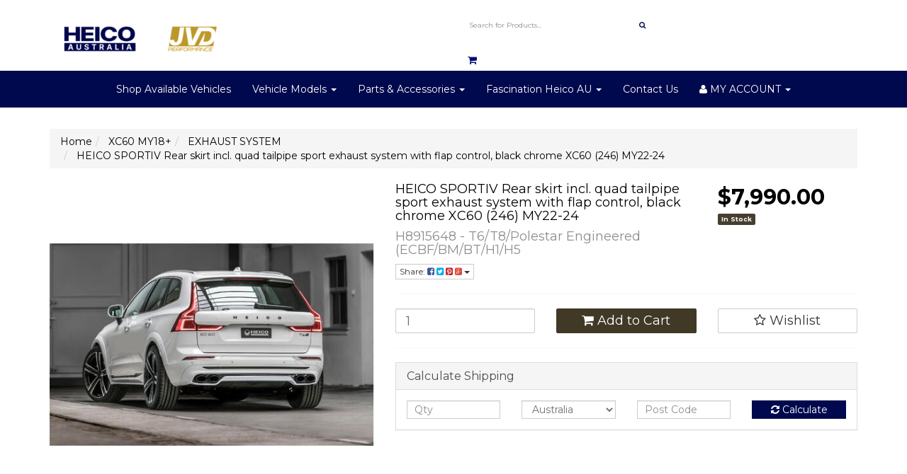

--- FILE ---
content_type: text/html; charset=utf-8
request_url: https://www.heicosportiv.com.au/heico-sportiv-rear-skirt-incl.-quad-tailpipe-sport
body_size: 40701
content:
<!DOCTYPE html>
<html lang="en">
<head>
<meta http-equiv="Content-Type" content="text/html; charset=utf-8" />
<meta http-equiv="cache-control" content="no-cache">
<meta name="keywords" content="HEICO SPORTIV Rear skirt incl. quad tailpipe sport exhaust system with flap control, XC60 MY22-24" />
<meta name="description" content="HEICO SPORTIV Rear skirt incl. quad tailpipe sport exhaust system with flap control, XC60 MY22-24" />
<meta name="viewport" content="width=device-width, initial-scale=1.0, user-scalable=0" />
<meta property="og:image" content="https://www.heicosportiv.com.au/assets/full/H8915648.jpg?20240320105002"/>
<meta property="og:title" content="HEICO SPORTIV Rear skirt incl. quad tailpipe sport exhaust system with flap control, XC60 MY22-24" />
<meta property="og:site_name" content="Heico Australia JVD GLOBAL PERFORMANCE"/>
<meta property="og:type" content="website"/>
<meta property="og:url" content="https://www.heicosportiv.com.au/heico-sportiv-rear-skirt-incl.-quad-tailpipe-sport"/>
<meta property="og:description" content="HEICO SPORTIV Rear skirt incl. quad tailpipe sport exhaust system with flap control, XC60 MY22-24"/>

<title>HEICO SPORTIV Rear skirt incl. quad tailpipe sport exhaust system with flap control, XC60 MY22-24</title>
<link rel="canonical" href="https://www.heicosportiv.com.au/heico-sportiv-rear-skirt-incl.-quad-tailpipe-sport" />
<link rel="shortcut icon" href="/assets/favicon_logo.png?1758244383" />
<link class="theme-selector" rel="stylesheet" type="text/css" href="/assets/themes/storefront/css/app.css?1758244383" media="all" />
<link rel="stylesheet" type="text/css" href="/assets/themes/storefront/css/style.css?1758244383" media="all" />
<link rel="stylesheet" type="text/css" href="https://maxcdn.bootstrapcdn.com/font-awesome/4.4.0/css/font-awesome.min.css" media="all"/> 
<link rel="stylesheet" type="text/css" href="https://cdn.neto.com.au/assets/neto-cdn/jquery_ui/1.11.1/css/custom-theme/jquery-ui-1.8.18.custom.css" media="all"/> 
<link rel="stylesheet" type="text/css" href="https://cdn.neto.com.au/assets/neto-cdn/fancybox/2.1.5/jquery.fancybox.css" media="all"/>
<style>
/* Default header height */
.wrapper-header {
    height: 100px;
}

/* Responsive header height */
@media screen and (max-width: 768px) {
    .wrapper-header {
        height: auto; /* Set to auto for smaller screens */
    }
}

/* Additional styles for small screens */
@media screen and (max-width: 480px) {
    /* Add any additional styles for smaller screens here */
}
</style>
<!--[if lte IE 8]>
<script type="text/javascript" src="https://cdn.neto.com.au/assets/neto-cdn/html5shiv/3.7.0/html5shiv.js"></script>
<script type="text/javascript" src="https://cdn.neto.com.au/assets/neto-cdn/respond.js/1.3.0/respond.min.js"></script>
<![endif]-->
<!-- Begin: Script 103 -->
<meta name="facebook-domain-verification" content="3pubsiyydmdt30e3dv8hrwrqxxospn" />
<!-- End: Script 103 -->
<!-- Begin: Script 104 -->
<!-- Google tag (gtag.js) -->
<script async src="https://www.googletagmanager.com/gtag/js?id=G-CFKD4WQ8NJ"></script>
<script>
  window.dataLayer = window.dataLayer || [];
  function gtag(){dataLayer.push(arguments);}
  gtag('js', new Date());

  gtag('config', 'G-CFKD4WQ8NJ');
</script>
<!-- End: Script 104 -->
<!-- Begin: Script 105 -->
<!-- Meta Pixel Code -->
<script>
!function(f,b,e,v,n,t,s)
{if(f.fbq)return;n=f.fbq=function(){n.callMethod?
n.callMethod.apply(n,arguments):n.queue.push(arguments)};
if(!f._fbq)f._fbq=n;n.push=n;n.loaded=!0;n.version='2.0';
n.queue=[];t=b.createElement(e);t.async=!0;
t.src=v;s=b.getElementsByTagName(e)[0];
s.parentNode.insertBefore(t,s)}(window, document,'script',
'https://connect.facebook.net/en_US/fbevents.js');
fbq('init', '272311605190013');
fbq('track', 'PageView');
</script>
<noscript><img height="1" width="1" style="display:none"
src="https://www.facebook.com/tr?id=272311605190013&ev=PageView&noscript=1"
/></noscript>
<!-- End Meta Pixel Code -->
<!-- End: Script 105 -->

</head>
<body id="n_product" class="n_storefront">
    <!-- Header Announcement -->
    <div class="container wrapper-header">
        <div class="row row-padded">
            <div class="col-xs-12 col-sm-4 wrapper-logo">
                <a href="https://www.heicosportiv.com.au" title="HEICO AUSTRALIA">
                    <img class="logo" src="/assets/website_logo.png?1758244383" alt="HEICO AUSTRALIA" />
                </a>
            </div>
          
            <div class="col-xs-12 col-sm-4 ">
                 
                            
            </div>
            <div class="col-xs-12 col-sm-4 ">
                <div class="header-search">
                            <form name="productsearch" method="get" action="https://www.heicosportiv.com.au/performance-parts/">
    <input type="hidden" name="rf" value="kw" />
    <div class="input-group input-group-lg">
        <input class="form-control ajax_search" value="" id="name_search" autocomplete="off" name="kw" type="text" placeholder="Search for Products..." />
        <span class="input-group-btn">
            <button type="submit" value="Search" class="btn btn-default"><i class="fa fa-search"></i></button>
        </span>
    </div>
</form>

                  </div>
            <!--del by kwang  <span rel="a2c_sub_total" class="hidden-sm">
                                       
                                    $0.00
                                </span> - <span rel="a2c_item_count">0</span> Items <i class="fa fa-caret-down"></i>
                                    !-->
                  <div class="wrapper-nav-cart hidden-xs">
                            <div id="header-cart" class="btn-group">
                                <a href="https://www.heicosportiv.com.au/_mycart?tkn=cart&ts=1768255760346839" class="btn btn-success dropdown-toggle" data-toggle="dropdown" id="cartcontentsheader">
                                    <i class="fa fa-shopping-cart"></i> 
                                </a>
                                <ul class="dropdown-menu">
                                    <li class="box" id="neto-dropdown">
                                        <div class="body padding" id="cartcontents"></div>
                                        <div class="footer"></div>
                                    </li>
                                </ul>
                                </div>
                    </div>
           
      
            </div>
  <div class="col-xs-12 col-sm-4 ">
                
            </div>
            
                
         </div>

     </div>

    <div class="navbar navbar-default">
        <div class="container-fluid">
            <div class="navbar-header">
                <ul class="navigation-list list-inline visible-xs nMobileNav">
                    <li><a href="#" class="nToggleMenu" data-target=".navbar-responsive-collapse"><span class="icon"><i class="fa fa-bars"></i></span><br>
                Menu</a></li>
                    <li><a href="/products"><span class="icon"><i class="fa fa-car"></i></span><br>
                Models</a></li>
                <li><a href="https://www.justvolvo.com.au/"><span class="icon"><i class="fa fa-car"></i></span><br>
                Available Cars</a></li>
                <!--     <li><a href="https://www.heicosportiv.com.au/_mycart?tkn=cart&ts=1768255760748291"><span class="icon"><i class="fa fa-shopping-cart"></i></span><br>
                Cart (<span rel="a2c_item_count">0</span>)</a></li>
                 !-->
                    <li><a href="https://www.heicosportiv.com.au/form/contact-us/"><span class="icon"><i class="fa fa-user"></i></span><br>
                Contact Us</a></li>
                </ul>
            </div>
            <div class="navbar-collapse collapse navbar-responsive-collapse">
                 <ul class="nav navbar-nav"><li class=""> <a href="https://www.justvolvo.com.au/" >Shop Available Vehicles </a> </li><li class="dropdown dropdown-hover"> <a href="https://www.heicosportiv.com.au/products/" class="dropdown-toggle" >Vehicle Models <span class="caret"></span></a> <ul class="dropdown-menu">
                                    <li class="dropdown dropdown-hover"> <a href="https://www.heicosportiv.com.au/products/" class="nuhover dropdown-toggle">Current Models</a> <ul class="dropdown-menu dropdown-menu-horizontal">
                                    <li class=""> <a href="/polestar/polestar-2/">POLESTAR 2</a> </li><li class=""> <a href="https://www.heicosportiv.com.au/current-models/xc40/">XC40</a> </li><li class=""> <a href="https://www.heicosportiv.com.au/all-new-s60-v60/">S60/V60/V60CC MY 19+</a> </li><li class=""> <a href="/current-models/the-all-new-xc60/"> XC60 MY 18+</a> </li><li class=""> <a href="/xc60-polestar-engineered/">XC60 MY18+ POLESTAR ENGINEERED</a> </li><li class=""> <a href="/current-models/s90-v90-v90cc/">S90/V90/V90CC MY 17+</a> </li><li class=""> <a href="/current-models/xc90/">XC90 MY15 +</a> </li><li class=""> <a href="ex30/~-436">EX30 MY 24+</a> </li><li class=""> <a href="/c40/~-428">C40 MY 22 +</a> </li>
                                </ul>
                                </li><li class="dropdown dropdown-hover"> <a href="https://www.heicosportiv.com.au/products/" class="nuhover dropdown-toggle">Previous Models</a> <ul class="dropdown-menu dropdown-menu-horizontal">
                                    <li class=""> <a href="/s60-s60cc/">S60 MY 11 - 18</a> </li><li class=""> <a href="/current-models/v60-v60cc/">V60/V60CC MY 11 - 18</a> </li><li class=""> <a href="/v40-v40cc/">V40/V40CC MY 13 - 19</a> </li><li class=""> <a href="/current-models/xc60/">XC60 MY 09 - 17</a> </li><li class=""> <a href="/current-models/s60-v60-polestar/">S60/V60 POLESTAR MY 13 - 18</a> </li><li class=""> <a href="/c30/">C30 MY 06 - 13</a> </li><li class=""> <a href="/v50">V50</a> </li>
                                </ul>
                                </li>
                                </ul>
                                </li><li class="dropdown dropdown-hover"> <a href="/products/" class="dropdown-toggle" >Parts & Accessories <span class="caret"></span></a> <ul class="dropdown-menu">
                                    <li class=""> <a href="/products/" class="nuhover dropdown-toggle">Engine Performance</a> </li><li class="dropdown dropdown-hover"> <a href="/products/" class="nuhover dropdown-toggle">Wheels</a> <ul class="dropdown-menu dropdown-menu-horizontal">
                                    <li class=""> <a href="/heico-rims/~-397">Volution Alloys</a> </li><li class=""> <a href="/volvo-rims/">Volvo Alloys</a> </li><li class=""> <a href="/tyres/">Tyres</a> </li>
                                </ul>
                                </li><li class=""> <a href="/products/" class="nuhover dropdown-toggle">Chassis</a> </li><li class=""> <a href="/products/" class="nuhover dropdown-toggle">Exhaust Systems</a> </li><li class=""> <a href="/products/" class="nuhover dropdown-toggle">Interior</a> </li><li class=""> <a href="/products/" class="nuhover dropdown-toggle">Exterior</a> </li><li class=""> <a href="/merchandise/" class="nuhover dropdown-toggle">Merchandise</a> </li>
                                </ul>
                                </li><li class="dropdown dropdown-hover"> <a href="/heico_gallery" class="dropdown-toggle" >Fascination Heico AU <span class="caret"></span></a> <ul class="dropdown-menu">
                                    <li class=""> <a href="/heico_gallery" class="nuhover dropdown-toggle">Media</a> </li><li class=""> <a href="/blog/demos/" class="nuhover dropdown-toggle">Previous Heico Builds</a> </li><li class="dropdown dropdown-hover"> <a href="/company/history" class="nuhover dropdown-toggle">Concept Cars</a> <ul class="dropdown-menu dropdown-menu-horizontal">
                                    <li class=""> <a href="/facsination_heico/concept_cars/heico_v40_hpc">HEICO V40 HPC</a> </li><li class=""> <a href="/facsination_heico/concept_cars/heico_hs8_hpc">HEICO HS8 HPC</a> </li><li class=""> <a href="/facsination_heico/concept_cars/heico_hs3_t5">HEICO HS3 T5</a> </li><li class=""> <a href="/facsination_heico/concept_cars/heico_hs3_thor">HEICO HS3 THOR</a> </li><li class=""> <a href="/facsination_heico/concept_cars/heico_hs4_odin">HEICO HS4 ODIN</a> </li><li class=""> <a href="/facsination_heico/concept_cars/heicos60hpc">HEICO S60 HPC</a> </li>
                                </ul>
                                </li><li class=""> <a href="/company/the-difference" class="nuhover dropdown-toggle">Experience the Difference</a> </li><li class=""> <a href="/" class="nuhover dropdown-toggle">Our History</a> </li><li class=""> <a href="/company/values" class="nuhover dropdown-toggle">Our Values</a> </li><li class=""> <a href="/" class="nuhover dropdown-toggle">News</a> </li><li class="dropdown dropdown-hover"> <a href="https://www.heicosportiv.com.au/product_development/our_know_how" class="nuhover dropdown-toggle">Competence</a> <ul class="dropdown-menu dropdown-menu-horizontal">
                                    <li class=""> <a href="/product_development/our_know_how">Product Development</a> </li><li class=""> <a href="/competence/individual">Individual</a> </li><li class=""> <a href="/competence/classic">Classic</a> </li><li class=""> <a href="/competence/motorsport">Motorsport</a> </li>
                                </ul>
                                </li>
                                </ul>
                                </li><li class=""> <a href="/form/contact-us/" >Contact Us </a> </li><li class="dropdown dropdown-hover">
                                <a href="" class="dropdown-toggle"><span class="icon"><i class="fa fa-user"></i></span> MY ACCOUNT <span class="caret"></span></a>
                                <ul class="dropdown-menu">
                                <li class="box" id="neto-dropdown">
                                    <li><a href="https://www.heicosportiv.com.au/_myacct">ACCOUNT HOME</a></li>
                                    <li><a href="https://www.heicosportiv.com.au/_myacct#orders">ORDERS</a></li>
                                    <li><a href="https://www.heicosportiv.com.au/_myacct#quotes">QUOTES</a></li>
                                    <li><a href="https://www.heicosportiv.com.au/_myacct/payrec">PAY INVOICES</a></li>
                                    <li><a href="https://www.heicosportiv.com.au/_myacct/favourites">FAVOURITES</a></li>
                                    <li><a href="https://www.heicosportiv.com.au/_myacct/wishlist">WISHLISTS</a></li>
                                    <li><a href="https://www.heicosportiv.com.au/_myacct/warranty">RESOLUTION CENTRE</a></li>
                                    <li><a href="https://www.heicosportiv.com.au/_myacct/edit_account">EDIT MY DETAILS</a></li>
                                    <li><a href="https://www.heicosportiv.com.au/_myacct/edit_address">EDIT MY ADDRESS BOOK</a></li>
                                    <li class="divider"></li>
                                    <span nloader-content-id="o008bwytNcwRpZpIBUC-236cOCJ8KDrA4cQQpxBoQUk4aRuy77rwMz-AvD2G3RY79UGsf-03B6tEwCHzjdbuxA" nloader-content="[base64]" nloader-data="q9S9oYFDtfmi-BN9W4LWzkImzwYjH7gCxN9PFX4PnV0"></span></li>
                            </ul>
                            </li>
                           
          
                            
                        </ul>
            </div>
            
           
        </div>
    </div>
     <div id="main-content" role="main" class="container">
        <div class="row">
            </body>
</html>
<div class="col-xs-12">
	<ul class="breadcrumb" itemscope itemtype="http://schema.org/BreadcrumbList">
				<li itemprop="itemListElement" itemscope itemtype="http://schema.org/ListItem">
					<a href="https://www.heicosportiv.com.au" itemprop="item"><span itemprop="name">Home</span></a>
				</li><li itemprop="itemListElement" itemscope itemtype="http://schema.org/ListItem">
				<a href="/current-models/the-all-new-xc60/" itemprop="item"><span itemprop="name">XC60 MY18+</span></a>
			</li><li itemprop="itemListElement" itemscope itemtype="http://schema.org/ListItem">
				<a href="/current-models/the-all-new-xc60/exhaust-system/" itemprop="item"><span itemprop="name">EXHAUST SYSTEM</span></a>
			</li><li itemprop="itemListElement" itemscope itemtype="http://schema.org/ListItem">
				<a href="/heico-sportiv-rear-skirt-incl.-quad-tailpipe-sport" itemprop="item"><span itemprop="name">HEICO SPORTIV Rear skirt incl. quad tailpipe sport exhaust system with flap control, black chrome  XC60 (246) MY22-24</span></a>
			</li></ul>
	<div class="row">
		<div class="col-xs-12 col-sm-5">
			<div id="_jstl__images"><input type="hidden" id="_jstl__images_k0" value="template"/><input type="hidden" id="_jstl__images_v0" value="aW1hZ2Vz"/><input type="hidden" id="_jstl__images_k1" value="type"/><input type="hidden" id="_jstl__images_v1" value="aXRlbQ"/><input type="hidden" id="_jstl__images_k2" value="onreload"/><input type="hidden" id="_jstl__images_v2" value=""/><input type="hidden" id="_jstl__images_k3" value="content_id"/><input type="hidden" id="_jstl__images_v3" value="160"/><input type="hidden" id="_jstl__images_k4" value="sku"/><input type="hidden" id="_jstl__images_v4" value="H8915648"/><input type="hidden" id="_jstl__images_k5" value="preview"/><input type="hidden" id="_jstl__images_v5" value="y"/><div id="_jstl__images_r"><meta property="og:image" content=""/>

<div class="main-image text-center">
	<a href="/assets/full/H8915648.jpg?20240320105002" class=" fancybox" rel="product_images">
		<div class="zoom">
			<img src="/assets/full/H8915648.jpg?20240320105002" class="hidden">
			<img src="/assets/thumbL/H8915648.jpg?20240320105002" rel="itmimgH8915648" alt="HEICO SPORTIV Rear skirt incl. quad tailpipe sport exhaust system with flap control, black chrome  XC60 (246) MY22-24" border="0" id="main-image" itemprop="image">
		</div>
	</a>
</div>
<div class="clear"></div><br />

<div class="clear"></div>
<div class="row">
<div class="col-xs-3">
			<a href="/assets/alt_1/H8915648.jpg?20240320105002" class="fancybox" rel="product_images" title="Large View">
				<img src="/assets/alt_1_thumb/H8915648.jpg?20240320105002" border="0" class="img-responsive product-image-small" title="Large View">
			</a>
		</div><div class="col-xs-3">
			<a href="/assets/alt_2/H8915648.jpg?20240320105002" class="fancybox" rel="product_images" title="Large View">
				<img src="/assets/alt_2_thumb/H8915648.jpg?20240320105002" border="0" class="img-responsive product-image-small" title="Large View">
			</a>
		</div><div class="col-xs-3">
			<a href="/assets/alt_3/H8915648.jpg?20240320105002" class="fancybox" rel="product_images" title="Large View">
				<img src="/assets/alt_3_thumb/H8915648.jpg?20240320105002" border="0" class="img-responsive product-image-small" title="Large View">
			</a>
		</div><div class="col-xs-3">
			<a href="/assets/alt_4/H8915648.jpg?20240320105002" class="fancybox" rel="product_images" title="Large View">
				<img src="/assets/alt_4_thumb/H8915648.jpg?20240320105002" border="0" class="img-responsive product-image-small" title="Large View">
			</a>
		</div><div class="col-xs-3">
			<a href="/assets/alt_5/H8915648.jpg?20240320105002" class="fancybox" rel="product_images" title="Large View">
				<img src="/assets/alt_5_thumb/H8915648.jpg?20240320105002" border="0" class="img-responsive product-image-small" title="Large View">
			</a>
		</div><div class="col-xs-3">
			<a href="/assets/alt_6/H8915648.jpg?20240320105002" class="fancybox" rel="product_images" title="Large View">
				<img src="/assets/alt_6_thumb/H8915648.jpg?20240320105002" border="0" class="img-responsive product-image-small" title="Large View">
			</a>
		</div><div class="col-xs-3">
			<a href="/assets/alt_7/H8915648.jpg?20240320105002" class="fancybox" rel="product_images" title="Large View">
				<img src="/assets/alt_7_thumb/H8915648.jpg?20240320105002" border="0" class="img-responsive product-image-small" title="Large View">
			</a>
		</div><div class="col-xs-3">
			<a href="/assets/alt_8/H8915648.jpg?20240320105002" class="fancybox" rel="product_images" title="Large View">
				<img src="/assets/alt_8_thumb/H8915648.jpg?20240320105002" border="0" class="img-responsive product-image-small" title="Large View">
			</a>
		</div>
</div></div></div>
		</div>
		<div class="col-xs-12 col-sm-7">
			<div id="_jstl__header"><input type="hidden" id="_jstl__header_k0" value="template"/><input type="hidden" id="_jstl__header_v0" value="aGVhZGVy"/><input type="hidden" id="_jstl__header_k1" value="type"/><input type="hidden" id="_jstl__header_v1" value="aXRlbQ"/><input type="hidden" id="_jstl__header_k2" value="preview"/><input type="hidden" id="_jstl__header_v2" value="y"/><input type="hidden" id="_jstl__header_k3" value="sku"/><input type="hidden" id="_jstl__header_v3" value="H8915648"/><input type="hidden" id="_jstl__header_k4" value="content_id"/><input type="hidden" id="_jstl__header_v4" value="160"/><input type="hidden" id="_jstl__header_k5" value="onreload"/><input type="hidden" id="_jstl__header_v5" value=""/><div id="_jstl__header_r"><div itemscope itemtype="http://schema.org/Product" class="row">
	<meta itemprop="brand" content="Heico Sportiv"/>
	<div class="wrapper-product-title col-sm-8">
		<h4 itemprop="name">HEICO SPORTIV Rear skirt incl. quad tailpipe sport exhaust system with flap control, black chrome  XC60 (246) MY22-24</h4>
		<h4 class="text-muted">H8915648 -  T6/T8/Polestar Engineered  (ECBF/BM/BT/H1/H5</h4>
		<div class="dropdown">
			<button class="btn btn-default btn-xs dropdown-toggle" type="button" id="dropdownMenu1" data-toggle="dropdown" aria-expanded="true">
				Share: <i class="fa fa-facebook-square text-facebook"></i>
				<i class="fa fa-twitter-square text-twitter"></i>
				<i class="fa fa-pinterest-square text-pinterest"></i>
				<i class="fa fa-google-plus-square text-google-plus"></i>
				<span class="caret"></span>
			</button>
			<ul class="dropdown-menu" role="menu" aria-labelledby="dropdownMenu1">
				<li role="presentation"><a class="js-social-share" role="menuitem" tabindex="-1" href="//www.facebook.com/sharer/sharer.php?u=https%3A%2F%2Fwww.heicosportiv.com.au%2Fheico-sportiv-rear-skirt-incl.-quad-tailpipe-sport"><i class="fa fa-facebook-square text-facebook"></i> Facebook</a></li>
				<li role="presentation"><a class="js-social-share" role="menuitem" tabindex="-1" href="//twitter.com/intent/tweet/?text=HEICO%20SPORTIV%20Rear%20skirt%20incl.%20quad%20tailpipe%20sport%20exhaust%20system%20with%20flap%20control,%20black%20chrome%20%20XC60%20%28246%29%20MY22-24&amp;url=https%3A%2F%2Fwww.heicosportiv.com.au%2Fheico-sportiv-rear-skirt-incl.-quad-tailpipe-sport"><i class="fa fa-twitter-square text-twitter"></i> Twitter</a></li>
				<li role="presentation"><a class="js-social-share" role="menuitem" tabindex="-1" href="//www.pinterest.com/pin/create/button/?url=https%3A%2F%2Fwww.heicosportiv.com.au%2Fheico-sportiv-rear-skirt-incl.-quad-tailpipe-sport&amp;media=https%3A%2F%2Fwww.heicosportiv.com.au%2Fassets%2Ffull%2FH8915648.jpg%3F20240320105002&amp;description=HEICO%20SPORTIV%20Rear%20skirt%20incl.%20quad%20tailpipe%20sport%20exhaust%20system%20with%20flap%20control,%20black%20chrome%20%20XC60%20%28246%29%20MY22-24"><i class="fa fa-pinterest-square text-pinterest"></i> Pinterest</a></li>
				<li role="presentation"><a class="js-social-share" role="menuitem" tabindex="-1" href="//plus.google.com/share?url=https%3A%2F%2Fwww.heicosportiv.com.au%2Fheico-sportiv-rear-skirt-incl.-quad-tailpipe-sport"><i class="fa fa-google-plus-square text-google-plus"></i> Google+</a></li>
			</ul>
		</div>
	</div>
	
	<div itemprop="offers" itemscope itemtype="http://schema.org/Offer" class="wrapper-pricing col-sm-4">
			<meta itemprop="priceCurrency" content="AUD">
			<div class="productprice productpricetext" itemprop="price" content="7990">
					$7,990.00
				</div>
				<!-- Begin: Script 102 -->

<!-- End: Script 102 -->

			<span itemprop="availability" content="in_stock" class="label label-success">In Stock</span>
			</div>
	</div></div></div>
			<form autocomplete="off">
				
				
				</form>
			<div id="_jstl__buying_options"><input type="hidden" id="_jstl__buying_options_k0" value="template"/><input type="hidden" id="_jstl__buying_options_v0" value="YnV5aW5nX29wdGlvbnM"/><input type="hidden" id="_jstl__buying_options_k1" value="type"/><input type="hidden" id="_jstl__buying_options_v1" value="aXRlbQ"/><input type="hidden" id="_jstl__buying_options_k2" value="preview"/><input type="hidden" id="_jstl__buying_options_v2" value="y"/><input type="hidden" id="_jstl__buying_options_k3" value="sku"/><input type="hidden" id="_jstl__buying_options_v3" value="H8915648"/><input type="hidden" id="_jstl__buying_options_k4" value="content_id"/><input type="hidden" id="_jstl__buying_options_v4" value="160"/><input type="hidden" id="_jstl__buying_options_k5" value="onreload"/><input type="hidden" id="_jstl__buying_options_v5" value=""/><div id="_jstl__buying_options_r"><div class="extra-options">
	
	<hr />
	<!-- PRODUCT OPTIONS -->
	

	
	
	
	<form class="buying-options" autocomplete="off">
		<input type="hidden" id="modelXu6cRH8915648" name="model" value="HEICO SPORTIV Rear skirt incl. quad tailpipe sport exhaust system with flap control, black chrome  XC60 (246) MY22-24">
		<input type="hidden" id="thumbXu6cRH8915648" name="thumb" value="/assets/thumb/H8915648.jpg?20240320105002">
		<input type="hidden" id="skuXu6cRH8915648" name="sku" value="H8915648">
		<div class="row btn-stack">
			<div class="col-xs-12 col-md-4">
				<input type="number" min="0" class="form-control qty input-lg" id="qtyXu6cRH8915648" name="qty" value="1" size="2"/>
			</div>
			<div class="col-xs-12 col-md-4">
				<button type="button" title="Add to Cart" class="addtocart btn btn-success btn-block btn-lg btn-loads" data-loading-text="<i class='fa fa-spinner fa-spin' style='font-size: 14px'></i>" rel="Xu6cRH8915648"><i class="fa fa-shopping-cart icon-white"></i> Add to Cart</button>
				</div>
			<div class="col-xs-12 col-md-4">
				<div class="product-wishlist">
						<span nloader-content-id="wU_IB2bk6PelSW-9WHdq7f8NJQETZSuqK_a-5D0O6rs0eKcgy7Zd70nFCRVXqNoIH75qWA1JVTRkIPWkItCq3M" nloader-content="[base64]" nloader-data="[base64]"></span>
					</div>
				</div>
		</div>
	</form>
	<hr/>
	<div class="panel panel-default" id="shipbox">
		<div class="panel-heading">
			<h3 class="panel-title">Calculate Shipping</h3>
		</div>
		<div class="panel-body">
			<div class="row btn-stack">
				<div class="col-xs-12 col-md-3">
					<input type="number" name="input" id="n_qty" value="" size="2" class="form-control" placeholder="Qty">
				</div>
				<div class="col-xs-12 col-md-3">
					<select id="country" class="form-control">
						<option value="AU" selected>Australia</option><option value="AF" >Afghanistan</option><option value="AX" >Aland Islands</option><option value="AL" >Albania</option><option value="DZ" >Algeria</option><option value="AS" >American Samoa</option><option value="AD" >Andorra</option><option value="AO" >Angola</option><option value="AI" >Anguilla</option><option value="AQ" >Antarctica</option><option value="AG" >Antigua and Barbuda</option><option value="AR" >Argentina</option><option value="AM" >Armenia</option><option value="AW" >Aruba</option><option value="AT" >Austria</option><option value="AZ" >Azerbaijan</option><option value="BS" >Bahamas</option><option value="BH" >Bahrain</option><option value="BD" >Bangladesh</option><option value="BB" >Barbados</option><option value="BY" >Belarus</option><option value="BE" >Belgium</option><option value="BZ" >Belize</option><option value="BJ" >Benin</option><option value="BM" >Bermuda</option><option value="BT" >Bhutan</option><option value="BO" >Bolivia, Plurinational State of</option><option value="BQ" >Bonaire, Sint Eustatius and Saba</option><option value="BA" >Bosnia and Herzegovina</option><option value="BW" >Botswana</option><option value="BV" >Bouvet Island</option><option value="BR" >Brazil</option><option value="IO" >British Indian Ocean Territory</option><option value="BN" >Brunei Darussalam</option><option value="BG" >Bulgaria</option><option value="BF" >Burkina Faso</option><option value="BI" >Burundi</option><option value="KH" >Cambodia</option><option value="CM" >Cameroon</option><option value="CA" >Canada</option><option value="CV" >Cape Verde</option><option value="KY" >Cayman Islands</option><option value="CF" >Central African Republic</option><option value="TD" >Chad</option><option value="CL" >Chile</option><option value="CN" >China</option><option value="CX" >Christmas Island</option><option value="CC" >Cocos (Keeling) Islands</option><option value="CO" >Colombia</option><option value="KM" >Comoros</option><option value="CG" >Congo</option><option value="CD" >Congo, the Democratic Republic of the</option><option value="CK" >Cook Islands</option><option value="CR" >Costa Rica</option><option value="CI" >Cote d'Ivoire</option><option value="HR" >Croatia</option><option value="CU" >Cuba</option><option value="CW" >Curaçao</option><option value="CY" >Cyprus</option><option value="CZ" >Czech Republic</option><option value="DK" >Denmark</option><option value="DJ" >Djibouti</option><option value="DM" >Dominica</option><option value="DO" >Dominican Republic</option><option value="EC" >Ecuador</option><option value="EG" >Egypt</option><option value="SV" >El Salvador</option><option value="GQ" >Equatorial Guinea</option><option value="ER" >Eritrea</option><option value="EE" >Estonia</option><option value="SZ" >Eswatini, Kingdom of</option><option value="ET" >Ethiopia</option><option value="FK" >Falkland Islands (Malvinas)</option><option value="FO" >Faroe Islands</option><option value="FJ" >Fiji</option><option value="FI" >Finland</option><option value="FR" >France</option><option value="GF" >French Guiana</option><option value="PF" >French Polynesia</option><option value="TF" >French Southern Territories</option><option value="GA" >Gabon</option><option value="GM" >Gambia</option><option value="GE" >Georgia</option><option value="DE" >Germany</option><option value="GH" >Ghana</option><option value="GI" >Gibraltar</option><option value="GR" >Greece</option><option value="GL" >Greenland</option><option value="GD" >Grenada</option><option value="GP" >Guadeloupe</option><option value="GU" >Guam</option><option value="GT" >Guatemala</option><option value="GG" >Guernsey</option><option value="GN" >Guinea</option><option value="GW" >Guinea-Bissau</option><option value="GY" >Guyana</option><option value="HT" >Haiti</option><option value="HM" >Heard Island and McDonald Islands</option><option value="VA" >Holy See (Vatican City State)</option><option value="HN" >Honduras</option><option value="HK" >Hong Kong</option><option value="HU" >Hungary</option><option value="IS" >Iceland</option><option value="IN" >India</option><option value="ID" >Indonesia</option><option value="IR" >Iran, Islamic Republic of</option><option value="IQ" >Iraq</option><option value="IE" >Ireland</option><option value="IM" >Isle of Man</option><option value="IL" >Israel</option><option value="IT" >Italy</option><option value="JM" >Jamaica</option><option value="JP" >Japan</option><option value="JE" >Jersey</option><option value="JO" >Jordan</option><option value="KZ" >Kazakhstan</option><option value="KE" >Kenya</option><option value="KI" >Kiribati</option><option value="KP" >Korea, Democratic People's Republic of</option><option value="KR" >Korea, Republic of</option><option value="XK" >Kosovo</option><option value="KW" >Kuwait</option><option value="KG" >Kyrgyzstan</option><option value="LA" >Lao People's Democratic Republic</option><option value="LV" >Latvia</option><option value="LB" >Lebanon</option><option value="LS" >Lesotho</option><option value="LR" >Liberia</option><option value="LY" >Libya</option><option value="LI" >Liechtenstein</option><option value="LT" >Lithuania</option><option value="LU" >Luxembourg</option><option value="MO" >Macao</option><option value="MG" >Madagascar</option><option value="MW" >Malawi</option><option value="MY" >Malaysia</option><option value="MV" >Maldives</option><option value="ML" >Mali</option><option value="MT" >Malta</option><option value="MH" >Marshall Islands</option><option value="MQ" >Martinique</option><option value="MR" >Mauritania</option><option value="MU" >Mauritius</option><option value="YT" >Mayotte</option><option value="MX" >Mexico</option><option value="FM" >Micronesia, Federated States of</option><option value="MD" >Moldova, Republic of</option><option value="MC" >Monaco</option><option value="MN" >Mongolia</option><option value="ME" >Montenegro</option><option value="MS" >Montserrat</option><option value="MA" >Morocco</option><option value="MZ" >Mozambique</option><option value="MM" >Myanmar</option><option value="NA" >Namibia</option><option value="NR" >Nauru</option><option value="NP" >Nepal</option><option value="NL" >Netherlands</option><option value="NC" >New Caledonia</option><option value="NZ" >New Zealand</option><option value="NI" >Nicaragua</option><option value="NE" >Niger</option><option value="NG" >Nigeria</option><option value="NU" >Niue</option><option value="NF" >Norfolk Island</option><option value="MK" >North Macedonia, Republic of</option><option value="MP" >Northern Mariana Islands</option><option value="NO" >Norway</option><option value="OM" >Oman</option><option value="PK" >Pakistan</option><option value="PW" >Palau</option><option value="PS" >Palestine, State of</option><option value="PA" >Panama</option><option value="PG" >Papua New Guinea</option><option value="PY" >Paraguay</option><option value="PE" >Peru</option><option value="PH" >Philippines</option><option value="PN" >Pitcairn</option><option value="PL" >Poland</option><option value="PT" >Portugal</option><option value="PR" >Puerto Rico</option><option value="QA" >Qatar</option><option value="RE" >Reunion</option><option value="RO" >Romania</option><option value="RU" >Russian Federation</option><option value="RW" >Rwanda</option><option value="BL" >Saint Barthélemy</option><option value="SH" >Saint Helena, Ascension and Tristan da Cunha</option><option value="KN" >Saint Kitts and Nevis</option><option value="LC" >Saint Lucia</option><option value="MF" >Saint Martin (French part)</option><option value="PM" >Saint Pierre and Miquelon</option><option value="VC" >Saint Vincent and the Grenadines</option><option value="WS" >Samoa</option><option value="SM" >San Marino</option><option value="ST" >Sao Tome and Principe</option><option value="SA" >Saudi Arabia</option><option value="SN" >Senegal</option><option value="RS" >Serbia</option><option value="SC" >Seychelles</option><option value="SL" >Sierra Leone</option><option value="SG" >Singapore</option><option value="SX" >Sint Maarten (Dutch part)</option><option value="SK" >Slovakia</option><option value="SI" >Slovenia</option><option value="SB" >Solomon Islands</option><option value="SO" >Somalia</option><option value="ZA" >South Africa</option><option value="GS" >South Georgia and the South Sandwich Islands</option><option value="SS" >South Sudan</option><option value="ES" >Spain</option><option value="LK" >Sri Lanka</option><option value="SD" >Sudan</option><option value="SR" >Suriname</option><option value="SJ" >Svalbard and Jan Mayen</option><option value="SE" >Sweden</option><option value="CH" >Switzerland</option><option value="SY" >Syrian Arab Republic</option><option value="TW" >Taiwan</option><option value="TJ" >Tajikistan</option><option value="TZ" >Tanzania, United Republic of</option><option value="TH" >Thailand</option><option value="TL" >Timor-Leste</option><option value="TG" >Togo</option><option value="TK" >Tokelau</option><option value="TO" >Tonga</option><option value="TT" >Trinidad and Tobago</option><option value="TN" >Tunisia</option><option value="TR" >Turkey</option><option value="TM" >Turkmenistan</option><option value="TC" >Turks and Caicos Islands</option><option value="TV" >Tuvalu</option><option value="UG" >Uganda</option><option value="UA" >Ukraine</option><option value="AE" >United Arab Emirates</option><option value="GB" >United Kingdom</option><option value="US" >United States</option><option value="UM" >United States Minor Outlying Islands</option><option value="UY" >Uruguay</option><option value="UZ" >Uzbekistan</option><option value="VU" >Vanuatu</option><option value="VE" >Venezuela, Bolivarian Republic of</option><option value="VN" >Vietnam</option><option value="VG" >Virgin Islands, British</option><option value="VI" >Virgin Islands, U.S.</option><option value="WF" >Wallis and Futuna</option><option value="EH" >Western Sahara</option><option value="YE" >Yemen</option><option value="ZM" >Zambia</option><option value="ZW" >Zimbabwe</option>
					</select>
				</div>
				<div class="col-xs-12 col-md-3">
					<input type="text" name="input" id="zip" value="" size="5" class="form-control" placeholder="Post Code">
				</div>
				<div class="col-xs-12 col-md-3">
					<button type="button" class="btn btn-block btn-primary btn-loads" data-loading-text="<i class='fa fa-refresh fa-spin' style='font-size: 14px'></i>" onClick="javascript:$.load_ajax_template('_buying_options', {'showloading': '1', 'sku': 'H8915648', 'qty': $('#n_qty').val() , 'ship_zip': $('#zip').val(), 'ship_country': $('#country').val()}),$(this).button('loading');" title="Calculate"><i class="fa fa-refresh"></i> Calculate</button>
				</div>
			</div>
			
		</div>
	</div>
	<!-- End Shipping Options -->
	</div>

<div class="modal fade notifymodal" id="notifymodal">
	<div class="modal-dialog">
		<div class="modal-content">
			<div class="modal-header">
				<h4 class="modal-title">Notify me when back in stock</h4>
			</div>
			<div class="modal-body">
				<div class="form-group">
					<label>Your Name</label>
					<input placeholder="Jane Smith" name="from_name" id="from_name" type="text" class="form-control" value="">
				</div>
				<div class="form-group">
					<label>Your Email Address</label>
					<input placeholder="jane.smith@test.com.au" name="from" id="from" type="email" class="form-control" value="">
				</div>
			</div>
			<div class="modal-footer">
				<input class="btn btn-danger" type="button" data-dismiss="modal" value="Cancel">
				<input class="btn btn-success" type="button" data-dismiss="modal" value="Save My Details" onClick="javascript:$.addNotifyBackInStock('H8915648', '');">
			</div>
		</div><!-- /.modal-content -->
	</div>
</div></div></div>
			</div>
	</div>
	<div class="row">
		<div class="col-xs-12">
			
			
			<div class="tabbable">
				<ul class="nav nav-tabs">
					<li class="active">
						<a href="#description" data-toggle="tab">Description</a>
					</li>
					<!--
					<li>
						<a href="#specifications" data-toggle="tab">Specifications</a>
					</li>
					<li>
						<a class="reviews" href="#reviews" data-toggle="tab">
							Reviews
							<i class="fa fa-star-o"></i>
							<i class="fa fa-star-o"></i>
							<i class="fa fa-star-o"></i>
							<i class="fa fa-star-o"></i>
							<i class="fa fa-star-o"></i>
							</a>
					</li>
					-->
					
				</ul>
				<div class="tab-content">
					<div class="tab-pane active" id="description">
						<div class="productdetails n-responsive-content">
							<h2><span style="color:#2980b9;"><strong>PARTS INCLUDED</strong></span></h2>

<p>Catback Flap Control Valve Exhaust</p>

<p>Valve Remote Control</p>

<p>Quad tailpipes</p>

<p>Heico Rear Skirt</p>

<p>Clamps and wiring</p>

<p>Valve Select Button</p>

<p>Carbon Fibre Rear Skirt Strip</p>

<p>&nbsp;</p>

<h2 class="text-uppercase text-dark" style="box-sizing: border-box; margin-top: 0px; margin-bottom: 0.5rem; font-family: &quot;Nunito Sans&quot;, -apple-system, BlinkMacSystemFont, &quot;Segoe UI&quot;, Roboto, Oxygen-Sans, Ubuntu, Cantarell, &quot;Helvetica Neue&quot;, sans-serif; font-weight: 600; font-size: 1.625rem; color: rgb(0, 33, 89) !important; text-transform: uppercase !important;">FACTS&nbsp;FACTS&nbsp;</h2>

<div class="product--variation-field--variation_field_snippet_facts__1782 field field--name-field-snippet-facts field--type-text-long field--label-hidden field--items" style="box-sizing: border-box; color: rgb(53, 63, 80); font-family: &quot;Nunito Sans&quot;, -apple-system, BlinkMacSystemFont, &quot;Segoe UI&quot;, Roboto, Oxygen-Sans, Ubuntu, Cantarell, &quot;Helvetica Neue&quot;, sans-serif; font-size: 16px;">
<p style="box-sizing: border-box; margin-top: 0px; margin-bottom: 1rem;">Design highlight inspired by motorsport - powerful, self-confident and elegant at the same time. The four oval HEICO tailpipes in black chrome are the visual promise of the ultimate sound experience, individually selectable between sporty and powerful or uncompromisingly seductive.</p>

<p style="box-sizing: border-box; margin-top: 0px; margin-bottom: 1rem;"><span style="box-sizing: border-box; font-weight: bolder;">Special</span><br style="box-sizing: border-box;" />
Visually perfect in combination with the front spoiler as body kit at an attractive package price</p>

<p style="box-sizing: border-box; margin-top: 0px; margin-bottom: 1rem;"><span style="box-sizing: border-box; font-weight: bolder;">Quality</span><br style="box-sizing: border-box;" />
Production of the rear skirt using the complex PU-RRIM process guarantees components of the highest quality for perfect fitting accuracy, very good paintability and a long lifetime</p>

<p style="box-sizing: border-box; margin-top: 0px; margin-bottom: 1rem;"><span style="box-sizing: border-box; font-weight: bolder;">Scope of delivery</span><br style="box-sizing: border-box;" />
Rear skirt including carbon inlay. Mounting kit. Stainless steel complete system from catalytic converter with active flap control, four oval stainless steel tailpipes in black chrome with embossed HEICO SPORTIV logo</p>

<p style="box-sizing: border-box; margin-top: 0px; margin-bottom: 1rem;"><span style="box-sizing: border-box; font-weight: bolder;">Approval</span><br style="box-sizing: border-box;" />
Bodyparts: Including ABE and conformity certification (CH) for hassle-free registration in the vehicle documents. Exhaust: Inclusive EC approval, registration is not required</p>

<p style="box-sizing: border-box; margin-top: 0px; margin-bottom: 1rem;"><span style="box-sizing: border-box; font-weight: bolder;">Installation</span><br style="box-sizing: border-box;" />
Plug &amp; Ride: no disassembly or modification of serial parts necessary, perfect fitting accuracy, including detailed assembly instructions</p>

<p style="box-sizing: border-box; margin-top: 0px; margin-bottom: 1rem;"><span style="box-sizing: border-box; font-weight: bolder;">Guarantee</span><br style="box-sizing: border-box;" />
Up to 60 months / 150.000 km guarantee from first registration. Scope oriented towards to that of the Volvo Warranty</p>
</div>

<p>&nbsp;</p>

<p>&nbsp;</p>

<p><iframe allow="accelerometer; autoplay; clipboard-write; encrypted-media; gyroscope; picture-in-picture" allowfullscreen="" frameborder="0" height="315" src="https://www.youtube.com/embed/QbnGZZgS8gs" width="560"></iframe></p>

						</div>
						<p class="small">
							(<span itemprop="productID">H8915648</span>)
						</p>
					</div>
					<!--
					<div class="tab-pane" id="specifications">
						<table class="table">
							<tbody>
								<tr>
									<td><strong>SKU</strong></td>
									<td>H8915648</td>
								</tr>
								<tr>
									<td><strong>Brand</strong></td>
									<td>Heico Sportiv</td>
								</tr>
								<tr>
									<td><strong>Shipping Weight</strong></td>
									<td>28.0000kg</td>
								</tr>
								<tr>
									<td><strong>Shipping Width</strong></td>
									<td>1.800m</td>
								</tr>
								<tr>
									<td><strong>Shipping Height</strong></td>
									<td>0.600m</td>
								</tr>
								<tr>
									<td><strong>Shipping Length</strong></td>
									<td>0.400m</td>
								</tr>
								<tr>
									<td><strong>Shipping Cubic</strong></td>
									<td>0.432000000m3</td>
								</tr>
								</tbody>
						</table>
					</div>
					<div class="tab-pane" id="reviews">
					
					<h4>Be The First To Review This Product!</h4>
						<p>Help other HEICO AUSTRALIA users shop smarter by writing reviews for products you have purchased.</p>
						<p><a href="https://www.heicosportiv.com.au/_myacct/write_review?item=H8915648" class="btn btn-default"><i class="fa fa-pencil-square-o"></i> Write a product review</a></p>
					</div><!--/.tab-pane-->
					<!---->
					
				</div><!--/.tab-content-->
			</div><!--/.tabbable-->
			
			
			
			
			<hr />
				<h3>More From This Category</h3>
				<br />
				<div class="row"><div class="wrapper-thumbnail col-xs-8 col-sm-6 col-md-4 col-lg-3">
	<div class="thumbnail" itemscope itemtype="http://schema.org/Product">
		<meta itemprop="brand" content="Heico Sportiv"/>
		<a href="https://www.heicosportiv.com.au/heico-sportiv-rear-skirt-incl.-active-quad-tailpip" class="thumbnail-image">
			<img src="/assets/thumb/H8915644.jpg?20200717141827" class="product-image" alt="HEICO SPORTIV Rear skirt incl. active quad tailpipe sport exhaust system with flap control, black chrome XC60 (246) MY 18-22 T5/T6/B4/B5/B6 (EC/49/L1/" rel="itmimgH8915644">
		</a>
		<div class="caption">
			<h3 itemprop="name"><a href="https://www.heicosportiv.com.au/heico-sportiv-rear-skirt-incl.-active-quad-tailpip" title="HEICO SPORTIV Rear skirt incl. active quad tailpipe sport exhaust system with flap control, black chrome XC60 (246) MY 18-22 T5/T6/B4/B5/B6 (EC/49/L1/">HEICO SPORTIV Rear skirt incl. active quad tailpipe sport exhaust system with flap control, black chrome XC60 (246) MY 18-22 T5/T6/B4/B5/B6 (EC/49/L1/</a></h3>

			<p class="price" itemprop="offers" itemscope itemtype="http://schema.org/Offer">
				<span itemprop="price" content="7990">$7,990.00</span>
				<meta itemprop="priceCurrency" content="AUD">
			</p>
			
			
			<!-- Begin: Script 102 -->

<!-- End: Script 102 -->
<!-- Begin: Script 104 -->
<div
    class="ga4-product"
    data-id="H8915644"
    data-name="HEICO SPORTIV Rear skirt incl. active quad tailpipe sport exhaust system with flap control, black chrome XC60 (246) MY 18-22 T5/T6/B4/B5/B6 (EC/49/L1/"
    data-index="1"
    data-listname=""
    data-affiliation="Heico Australia JVD GLOBAL PERFORMANCE"
    data-brand="Heico Sportiv"
    data-category=""
    data-price="7990"
    data-currency="AUD"
    data-url="https://www.heicosportiv.com.au/heico-sportiv-rear-skirt-incl.-active-quad-tailpip"
>
</div>
<!-- End: Script 104 -->
<!-- Begin: Script 105 -->

<!-- End: Script 105 -->

			<!-- Purchase Logic -->
			<form class="form-inline buying-options">
				<input type="hidden" id="skukrlraH8915644" name="skukrlraH8915644" value="H8915644">
				<input type="hidden" id="modelkrlraH8915644" name="modelkrlraH8915644" value="HEICO SPORTIV Rear skirt incl. active quad tailpipe sport exhaust system with flap control, black chrome XC60 (246) MY 18-22 T5/T6/B4/B5/B6 (EC/49/L1/">
				<input type="hidden" id="thumbkrlraH8915644" name="thumbkrlraH8915644" value="/assets/thumb/H8915644.jpg?20200717141827">
				<input type="hidden" id="qtykrlraH8915644" name="qtykrlraH8915644" value="1" class="input-tiny">
				<button type="button" title="Add to Cart" class="addtocart btn-primary btn btn-block btn-loads" rel="krlraH8915644" data-loading-text="<i class='fa fa-spinner fa-spin' style='font-size: 14px'></i>">Add to Cart</button>
				</form>
			<!-- /Purchase Logic -->
		</div>
		<div class="savings-container">
			</div>
	</div>
</div>
<div class="wrapper-thumbnail col-xs-8 col-sm-6 col-md-4 col-lg-3">
	<div class="thumbnail" itemscope itemtype="http://schema.org/Product">
		<meta itemprop="brand" content=""/>
		<a href="https://www.heicosportiv.com.au/heico-sportiv-selected-sound-xc60-type-246-t6-t8-b" class="thumbnail-image">
			<img src="/assets/thumb/NIGEL_H2521626.jpg?20240913112438" class="product-image" alt="(preowned) HEICO SPORTIV Selected Sound® XC60, TYPE 246, T6/T8 (B4204T*) MY 18-21" rel="itmimgNIGEL_H2521626">
		</a>
		<div class="caption">
			<h3 itemprop="name"><a href="https://www.heicosportiv.com.au/heico-sportiv-selected-sound-xc60-type-246-t6-t8-b" title="(preowned) HEICO SPORTIV Selected Sound® XC60, TYPE 246, T6/T8 (B4204T*) MY 18-21">(preowned) HEICO SPORTIV Selected Sound® XC60, TYPE 246, T6/T8 (B4204T*) MY 18-21</a></h3>

			<p class="price" itemprop="offers" itemscope itemtype="http://schema.org/Offer">
				<span itemprop="price" content="2900">$2,900.00</span>
				<meta itemprop="priceCurrency" content="AUD">
			</p>
			
			
			<!-- Begin: Script 102 -->

<!-- End: Script 102 -->
<!-- Begin: Script 104 -->
<div
    class="ga4-product"
    data-id="NIGEL_H2521626"
    data-name="(preowned) HEICO SPORTIV Selected Sound® XC60, TYPE 246, T6/T8 (B4204T*) MY 18-21"
    data-index="1"
    data-listname=""
    data-affiliation="Heico Australia JVD GLOBAL PERFORMANCE"
    data-brand=""
    data-category=""
    data-price="2900"
    data-currency="AUD"
    data-url="https://www.heicosportiv.com.au/heico-sportiv-selected-sound-xc60-type-246-t6-t8-b"
>
</div>
<!-- End: Script 104 -->
<!-- Begin: Script 105 -->

<!-- End: Script 105 -->

			<!-- Purchase Logic -->
			<form class="form-inline buying-options">
				<input type="hidden" id="skuyYTHENIGEL_H2521626" name="skuyYTHENIGEL_H2521626" value="NIGEL_H2521626">
				<input type="hidden" id="modelyYTHENIGEL_H2521626" name="modelyYTHENIGEL_H2521626" value="(preowned) HEICO SPORTIV Selected Sound® XC60, TYPE 246, T6/T8 (B4204T*) MY 18-21">
				<input type="hidden" id="thumbyYTHENIGEL_H2521626" name="thumbyYTHENIGEL_H2521626" value="/assets/thumb/NIGEL_H2521626.jpg?20240913112438">
				<input type="hidden" id="qtyyYTHENIGEL_H2521626" name="qtyyYTHENIGEL_H2521626" value="1" class="input-tiny">
				<button type="button" title="Add to Cart" class="addtocart btn-primary btn btn-block btn-loads" rel="yYTHENIGEL_H2521626" data-loading-text="<i class='fa fa-spinner fa-spin' style='font-size: 14px'></i>">Add to Cart</button>
				</form>
			<!-- /Purchase Logic -->
		</div>
		<div class="savings-container">
			</div>
	</div>
</div>
<div class="wrapper-thumbnail col-xs-8 col-sm-6 col-md-4 col-lg-3">
	<div class="thumbnail" itemscope itemtype="http://schema.org/Product">
		<meta itemprop="brand" content=""/>
		<a href="https://www.heicosportiv.com.au/stainless-downpipe-incl.-race-catalyst-t8-vea-hybi" class="thumbnail-image">
			<img src="/assets/thumb/VOK60028S.jpg?20240220100832" class="product-image" alt="v Stainless Downpipe w/ Race Catalyst Volvo 2.0L SPA Engine Vehicles" rel="itmimgVOK60028S">
		</a>
		<div class="caption">
			<h3 itemprop="name"><a href="https://www.heicosportiv.com.au/stainless-downpipe-incl.-race-catalyst-t8-vea-hybi" title="v Stainless Downpipe w/ Race Catalyst Volvo 2.0L SPA Engine Vehicles">v Stainless Downpipe w/ Race Catalyst Volvo 2.0L SPA Engine Vehicles</a></h3>

			<p class="price" itemprop="offers" itemscope itemtype="http://schema.org/Offer">
				<span itemprop="price" content="2990">$2,990.00</span>
				<meta itemprop="priceCurrency" content="AUD">
			</p>
			
			
			<!-- Begin: Script 102 -->

<!-- End: Script 102 -->
<!-- Begin: Script 104 -->
<div
    class="ga4-product"
    data-id="VOK60028S"
    data-name="v Stainless Downpipe w/ Race Catalyst Volvo 2.0L SPA Engine Vehicles"
    data-index="3"
    data-listname=""
    data-affiliation="Heico Australia JVD GLOBAL PERFORMANCE"
    data-brand=""
    data-category=""
    data-price="2990"
    data-currency="AUD"
    data-url="https://www.heicosportiv.com.au/stainless-downpipe-incl.-race-catalyst-t8-vea-hybi"
>
</div>
<!-- End: Script 104 -->
<!-- Begin: Script 105 -->

<!-- End: Script 105 -->

			<!-- Purchase Logic -->
			<form class="form-inline buying-options">
				<input type="hidden" id="skuu8B89VOK60028S" name="skuu8B89VOK60028S" value="VOK60028S">
				<input type="hidden" id="modelu8B89VOK60028S" name="modelu8B89VOK60028S" value="v Stainless Downpipe w/ Race Catalyst Volvo 2.0L SPA Engine Vehicles">
				<input type="hidden" id="thumbu8B89VOK60028S" name="thumbu8B89VOK60028S" value="/assets/thumb/VOK60028S.jpg?20240220100832">
				<input type="hidden" id="qtyu8B89VOK60028S" name="qtyu8B89VOK60028S" value="1" class="input-tiny">
				<button type="button" title="Add to Cart" class="addtocart btn-primary btn btn-block btn-loads" rel="u8B89VOK60028S" data-loading-text="<i class='fa fa-spinner fa-spin' style='font-size: 14px'></i>">Add to Cart</button>
				</form>
			<!-- /Purchase Logic -->
		</div>
		<div class="savings-container">
			</div>
	</div>
</div>
<div class="wrapper-thumbnail col-xs-8 col-sm-6 col-md-4 col-lg-3">
	<div class="thumbnail" itemscope itemtype="http://schema.org/Product">
		<meta itemprop="brand" content=""/>
		<a href="https://www.heicosportiv.com.au/remote-control-for-active-sport-exhaust-system-wit" class="thumbnail-image">
			<img src="/assets/thumb/H2525005.jpg?20200717135034" class="product-image" alt="Remote Control for active sport exhaust system with flap control" rel="itmimgH2525005">
		</a>
		<div class="caption">
			<h3 itemprop="name"><a href="https://www.heicosportiv.com.au/remote-control-for-active-sport-exhaust-system-wit" title="Remote Control for active sport exhaust system with flap control">Remote Control for active sport exhaust system with flap control</a></h3>

			<p class="price" itemprop="offers" itemscope itemtype="http://schema.org/Offer">
				<span itemprop="price" content="181.5">$181.50</span>
				<meta itemprop="priceCurrency" content="AUD">
			</p>
			
			
			<!-- Begin: Script 102 -->
<p>
or 4 payments of $45.38 with
<img src="//assets.netostatic.com/assets/neto-cdn/afterpay/ap-01.jpg" style="height: auto; max-width: 90px; display: inline-block;">
<a data-toggle="modal" data-target="#afterpayModal" href="#">Info</a>
</p>

<!-- End: Script 102 -->
<!-- Begin: Script 104 -->
<div
    class="ga4-product"
    data-id="H2525005"
    data-name="Remote Control for active sport exhaust system with flap control"
    data-index="4"
    data-listname=""
    data-affiliation="Heico Australia JVD GLOBAL PERFORMANCE"
    data-brand=""
    data-category=""
    data-price="181.5"
    data-currency="AUD"
    data-url="https://www.heicosportiv.com.au/remote-control-for-active-sport-exhaust-system-wit"
>
</div>
<!-- End: Script 104 -->
<!-- Begin: Script 105 -->

<!-- End: Script 105 -->

			<!-- Purchase Logic -->
			<form class="form-inline buying-options">
				<input type="hidden" id="skuZKyLgH2525005" name="skuZKyLgH2525005" value="H2525005">
				<input type="hidden" id="modelZKyLgH2525005" name="modelZKyLgH2525005" value="Remote Control for active sport exhaust system with flap control">
				<input type="hidden" id="thumbZKyLgH2525005" name="thumbZKyLgH2525005" value="/assets/thumb/H2525005.jpg?20200717135034">
				<input type="hidden" id="qtyZKyLgH2525005" name="qtyZKyLgH2525005" value="1" class="input-tiny">
				<button type="button" title="Add to Cart" class="addtocart btn-primary btn btn-block btn-loads" rel="ZKyLgH2525005" data-loading-text="<i class='fa fa-spinner fa-spin' style='font-size: 14px'></i>">Add to Cart</button>
				</form>
			<!-- /Purchase Logic -->
		</div>
		<div class="savings-container">
			</div>
	</div>
</div>
</div>
			<span nloader-content-id="YjFvZ2ZnxbPGb-zEcYK5LjdiVcudokk21uU5NP3CHLEhfbXcmyzVjLqosoJTClVWl1d4wv-uTJvRWy81Qtx1p0" nloader-content="[base64]" nloader-data="[base64]"></span>
			</div><!--/.col-xs-12-->
	</div><!--/.row-->
</div><!--/.col-xs-12-->
</div><!--/.row--><div class="wrapper-footer" style="background-color: white">
	<div class="container">
		<div class="row" >
			<div class="col-xs-12">
			   <br>
               <hr />
			</div>
		</div>
		<div class="row" style="font-size: 12px;">
			<div class="col-xs-12 col-sm-3">
			    <p><strong><a style="color:#000080;" href="/competence/performance_test_bed/"  target="_blank">PERFORMANCE TEST BED</a></strong></p>
			    <p><strong><a style="color:#000080;" href="/competence/individual/" target="_blank">INDIVIDUAL</a></strong></p>
			    <p><strong><a style="color:#000080;" href="/competence/classic/" target="_blank">CLASSIC</a></strong></p>
			    <p><strong><a style="color:#000080;" href="/competence/motorsport/" target="_blank">MOTORSPORT</a></strong></p>
			    <p><strong><a style="color:#000080;" href="/heico_gallery/" target="_blank">GALLERY</a></strong></p>
			    
			</div>
			<div class="col-xs-12 col-sm-3" style="color:#000080;">
			    <p><strong>CONCEPT CARS</strong></p>
			    <p><a style="color:#000080;" href="/facsination_heico/concept_cars/heico_v40_hpc/"  target="_blank">HEICO V40 HPC</a></p>
			    <p><a style="color:#000080;" href="/facsination_heico/concept_cars/heico_hs8_hpc/" target="_blank">HEICO HS8 HPC</a></p>
			    <p><a style="color:#000080;" href="/facsination_heico/concept_cars/heico_hs3_t5/" target="_blank">HEICO HS3 T5</a></p>
			    <p><a style="color:#000080;" href="/facsination_heico/concept_cars/heico_hs3_thor/" target="_blank">HEICO HS3 THOR</a></p>
			    <p><a style="color:#000080;" href="/facsination_heico/concept_cars/heico_hs4_odin/" target="_blank">HEICO HS4 ODIN</a></p>
			</div>
			
			<div class="col-xs-12 col-sm-3" style="color:#000080;">
			    <p><strong>PRODUCT DEVELOPMENT</strong></p>
			    <p><a style="color:#000080;" href="/product_development/our_know_how/"  target="_blank">OUR KNOW-HOW</a></p>
			    <p><a style="color:#000080;" href="/product_development/engine_technology/"  target="_blank">ENGINE TECHNOLOGY</a></p>
			    <p><a style="color:#000080;" href="/product_development/exhaust_system/"  target="_blank">EXHAUST SYSTEM</a></p>
			    <p><a style="color:#000080;" href="/product_development/chassis_technology/"  target="_blank">CHASSIS TECHNOLOGY</a></p>
			    <p><a style="color:#000080;" href="/product_development/alloy_wheels/"  target="_blank">ALLOY WHEELS</a></p>
			    <p><a style="color:#000080;" href="/product_development/interior/"  target="_blank">INTERIOR</a></p>
			    <p><a style="color:#000080;" href="/product_development/exterior/"  target="_blank">EXTERIOR</a></p>
			    
			</div>
			
			<div class="col-xs-12 col-sm-3" style="color:#000080;">
			    <p><strong>COMPANY</strong></p>
			    <p><a style="color:#000080;" href="/company/the-difference/"  target="_blank">THE DIFFERENCE</a></p>
			    <p><a style="color:#000080;" href="/company/values/"  target="_blank">VALUES</a></p>
			    <p><a style="color:#000080;" href="https://www.heicosportiv.com.au"  target="_blank">HISTORY</a></p>
			    <p><a style="color:#000080;" href="https://www.heicosportiv.com.au/merchandise/"  target="_blank">MERCHANDISE</a></p>
			
			</div>
		</div>

</div>
</div>
<div class="wrapper-footer" >
	<div class="container">		
		<div class="row" >
			<div class="col-xs-12">
			    <hr />
			</div>
		</div>
		<div class="row" style="color:black;">
		    <!--
			<div class="col-xs-12 col-sm-8">
				<div class="row">
					
				</div>
			</div>
			-->
			<div class="col-xs-12 col-sm-4" style="font-size: 12px;">
			    <p>JVD GLOBAL PERFORMANCE | HEICO AUSTRALIA since 2015</p>
			    <p>HOME OF HIGH PERFORMANCE FOR VOLVO</p>
			    <p>Melbourne, Victoria</p>
			    <p>Australia</p>
			    
			</div>
			<div class="col-xs-12 col-sm-4" style="font-size: 12px;">
			    <h4>Contact Us</h4>
			    <!--<p><strong>Inquiry:</strong> 03 9555 4999 </p>-->
			    <p><strong>Email <a href="mailto:inquiry@heicosportiv.com.au">inquiry@heicosportiv.com.au</a></strong>  </p>
			    <p><strong>Email <a href="mailto:contact@jvdperformance.com">contact@jvdperformance.com</a></strong>  </p>
			    <p><strong>Call  <a href="tel:+610395554999">(03)9555 4999</a></strong> </p>
			    
            </div>
			<div class="col-xs-12 col-sm-4" style="font-size: 12px;">
			<li class="leaf menu-1252"><a href="https://www.facebook.com/people/HEICO-Australia-JVD-Performance/100094718102502/" class="footer-facebook" target="_blank">Facebook</a></li>
            <li class="leaf menu-1253"><a href="https://www.youtube.com/@justvolvodivision" class="footer-youtube" target="_blank">Youtube</a></li>
            <li class="last leaf menu-2727"><a href="https://www.instagram.com/jvdperformance/" class="footer-instagram" target="_blank">Instagram</a></li>
            <li class="last leaf menu-2728"><a href="https://www.tiktok.com/@jvdperformance" class="footer-Tiktok" target="_blank">Tiktok</a></li> 
			</div>
			<!--
			<div class="col-xs-12 col-sm-4" style="font-size: 12px;">
				<h4>Stay In Touch</h4>
				<p>Subscribe to our newsletter:</p>
					<form method="post" action="https://www.heicosportiv.com.au/form/subscribe-to-our-newsletter/">
						<input type="hidden" name="list_id" value="1">
						<input type="hidden" name="opt_in" value="y">
						<div class="input-group">
							<input name="inp-email" class="form-control" type="email" value="" placeholder="Email Address" required/>
							<input name="inp-submit" type="hidden" value="y" />
							<input name="inp-opt_in" type="hidden" value="y" />
							<span class="input-group-btn">
								<input class="btn btn-default" type="submit" value="Subscribe" data-loading-text="<i class='fa fa-spinner fa-spin' style='font-size: 14px'></i>"/>
							</span>
						</div>
					</form>
				<ul class="list-inline list-social" itemscope itemtype="http://schema.org/Organization">
					<meta itemprop="url" content="https://www.heicosportiv.com.au"/>
					<meta itemprop="logo" content="https://www.heicosportiv.com.au/assets/website_logo.png"/>
					<meta itemprop="name" content="HEICO AUSTRALIA"/>
					<li><a href="https://www.heicosportiv.com.au/form/contact-us/" target="_blank"><i class="fa fa-envelope"></i></a></li>
					<li><a itemprop="sameAs" href="https://www.facebook.com/heicosportivaustralia/" target="_blank" title="HEICO AUSTRALIA on Facebook"><i class="fa fa-facebook-square text-facebook"></i><span class="sr-only">Facebook</span></a></li>
					<li><a itemprop="sameAs" href="https://www.youtube.com/@heicosportivaustralia" target="_blank" title="HEICO AUSTRALIA on Youtube"><i class="fa fa-youtube-square text-youtube"></i><span class="sr-only">Youtube</span></a></li>
					<li><a itemprop="sameAs" href="https://www.instagram.com/heicosportivaustralia/" target="_blank" title="HEICO AUSTRALIA on Instagram"><i class="fa fa-instagram text-instagram"></i><span class="sr-only">Instagram</span></a></li>
					<li><a itemprop="sameAs" href="https://www.linkedin.com/company/heico-sportiv-australia/" target="_blank" title="HEICO AUSTRALIA on Linkedin"><i class="fa fa-linkedin-square text-linkedin"></i><span class="sr-only">Linkedin</span></a></li>
					</ul>
			</div>
			-->
			
		</div>
		<div class="row">
			<div class="col-xs-12">
				<hr />
			</div>
		</div>
		<div class="row">
			<div class="col-xs-12 col-sm-4" style="font-size: 11px;">
			    
				<!--	<strong>ACN:</strong> 166 351 097 <strong>    LMCT:</strong><br>-->
				
                  <a style="color:#000080;" href="https://www.heicosportiv.com.au"  target="_blank">HEICO AUSTRALIA PTY LTD</a>  ( <a href="https://www.heicosportiv.com.au"  target="_blank">PARTS</a> | <a href="https://www.justvolvo.com.au"  target="_blank">CARS</a> )
                  <p>JVD Global Performance</p>
			  	  <br>
				
			    <!--dEL BY kWANG 26/07/2017
				<ul class="list-inline"><li>
								<div class="payment-icon-container">
									<div class="payment-icon payment-icon-directdeposit"></div>
									<span class="sr-only">Bank Deposit</span>
								</div>
							</li>
						<li>
								<div class="payment-icon-container">
									<div class="payment-icon payment-icon-mastercard"></div>
									<span class="sr-only">MasterCard</span>
								</div>
							</li>
						<li>
								<div class="payment-icon-container">
									<div class="payment-icon payment-icon-paypal"></div>
									<span class="sr-only">PayPal Express</span>
								</div>
							</li>
						<li>
								<div class="payment-icon-container">
									<div class="payment-icon payment-icon-visa"></div>
									<span class="sr-only">Visa</span>
								</div>
							</li>
						<li>
								<div class="payment-icon-container">
									<div class="payment-icon payment-icon-afterpay"></div>
								</div>
							</li>
						<li>
								<div class="payment-icon-container">
									<div class="payment-icon payment-icon-americanexpress"></div>
									<span class="sr-only">American Express</span>
								</div>
							</li>
						<li>
								<div class="payment-icon-container">
									<div class="payment-icon payment-icon-mastercard"></div>
									<span class="sr-only">MasterCard</span>
								</div>
							</li>
						<li>
								<div class="payment-icon-container">
									<div class="payment-icon payment-icon-visa"></div>
									<span class="sr-only">Visa</span>
								</div>
							</li>
						</ul>
				-->
				
			</div>
			<div class="col-xs-12 col-sm-4" style="font-size: 10px;">
			    Melbourne VIC, Australia
			    <br>
			   
			   
			    
			</div>
			<div class="col-xs-12 col-sm-4 text-right" style="font-size: 10px; ">
				<address>
					
					<!--Del by Kwang 23/08/2017
					
					<strong>ACN:</strong> 166 351 097 <strong>    LMCT:</strong> <br><strong>Address:</strong> P.O. BOX 267 BENTLEIGH VIC 3204-->
				     PO Box  267 Bentleigh VIC 3204  (ACN: 166 351 097 )<br><br><strong>Copyright &copy; 2026 HEICO AUSTRALIA PTY LTD</strong> 
				</address>
			</div>
		</div>
		
		 
	</div>
</div>
<!-- Required Neto Scripts - DO NOT REMOVE -->
<script type="text/javascript" src="https://cdn.neto.com.au/assets/neto-cdn/jquery/1.11.3/jquery.min.js"></script>
<script type="text/javascript" src="https://cdn.neto.com.au/assets/neto-cdn/fancybox/2.1.5/jquery.fancybox.pack.js"></script>
<script type="text/javascript" src="//assets.netostatic.com/ecommerce/6.352.1/assets/js/common/webstore/main.js"></script>
<script type="text/javascript" src="https://cdn.neto.com.au/assets/neto-cdn/bootstrap/3.3.6/bootstrap.min.js"></script>
<script type="text/javascript" src="/assets/themes/storefront/js/custom.js?1758244383"></script>
<script type="text/javascript" src="https://cdn.neto.com.au/assets/neto-cdn/jquery_ui/1.11.1/js/jquery-ui-1.8.18.custom.min.js"></script>

		<script>
			(function( NETO, $, undefined ) {
				NETO.systemConfigs = {"isLegacyCartActive":"1","currencySymbol":"$","siteEnvironment":"production","defaultCart":"legacy","asyncAddToCartInit":"1","dateFormat":"dd/mm/yy","isCartRequestQueueActive":0,"measurePerformance":0,"isMccCartActive":"0","siteId":"N046631","isMccCheckoutFeatureActive":0};
			}( window.NETO = window.NETO || {}, jQuery ));
		</script>
		<script type="text/javascript" language="javascript">
		$(document).ready(function() {
			$.product_variationInit({
				'loadtmplates': ['_buying_options', '_images','_header'],
				'fns' : {
					'onLoad' : function () {
						$('.addtocart').button("loading");
					},
					'onReady' : function () {
						$('.addtocart').button("reset");
						$('.zoom').zoom();
						$("#sale-end").countdown({
							date: ""
						});
					},
				}
			});
			});
	</script>
	<script type="text/javascript" src="//cdn.neto.com.au/assets/neto-cdn/zoom/1.4/jquery.zoom-min.js"></script>
	<script type="text/javascript">
		$(document).ready(function(){
			$('.zoom').zoom();
		});
	</script>
	<script type="text/javascript" src="//cdn.neto.com.au/assets/neto-cdn/jcountdown/1.4/jquery.jcountdown.min.js"></script>
	<script type="text/javascript">
		$(document).ready(function() {
			$("#sale-end").countdown({
				date: ""
			});
		});
	</script>
<!-- Analytics -->
<!-- Begin: Script 102 -->
<link rel="stylesheet" type="text/css" href="https://assets.netostatic.com/assets/neto-cdn/afterpay/3.0.0/afterpay.css" media="all"/>
<div class="modal fade" id="afterpayModal" tabindex="-1" role="dialog" aria-labelledby="myModalLabel">
    <div class="modal-dialog modal-lg" role="document">
        <div class="modal-content ap-content">
            <div class="ap-row">
                <div class="ap-col-12">
                    <button type="button" class="close" data-dismiss="modal" aria-label="Close"><span aria-hidden="true">&times;</span></button>
                </div>
            </div>
            <div>
                <img class="ap-logo" alt="Afterpay" src="https://assets.netostatic.com/assets/neto-cdn/afterpay/3.0.0/afterpay-badge.png">
                <h2>Shop Now. Pay Later. <br>Always interest-free.</h2>
            </div>
            <div class="ap-row">
                <div class="ap-col-12 ap-col-md-3">
                    <img src="https://assets.netostatic.com/assets/neto-cdn/afterpay/3.0.0/shop.svg">
                    <p>Add your favourites to cart</p>
                </div>
                <div class="ap-col-12 ap-col-md-3">
                    <img src="https://assets.netostatic.com/assets/neto-cdn/afterpay/3.0.0/laptop.svg">
                    <p>Select Afterpay at checkout</p>
                </div>
                <div class="ap-col-12 ap-col-md-3">
                    <img src="https://assets.netostatic.com/assets/neto-cdn/afterpay/3.0.0/sign-up.svg">
                    <p>Log into or create your Afterpay account, with instant approval decision</p>
                </div>
                <div class="ap-col-12 ap-col-md-3">
                    <img src="https://assets.netostatic.com/assets/neto-cdn/afterpay/3.0.0/payments.svg">
                    <p>Your purchase will be split into 4 payments, payable every 2 weeks</p>
                </div>
            </div>
            <div class="ap-terms">
                <p>All you need to apply is to have a debit or credit card, to be over 18 years of age, and to be a resident of country offering Afterpay</p>
                <p>Late fees and additional eligibility criteria apply. The first payment may be due at the time of purchase<br>
                For complete terms visit <a href="https://www.afterpay.com/terms" target="_blank">afterpay.com/terms</a></p>
            </div>
        </div>
    </div>
</div>

<!-- End: Script 102 -->
<!-- Begin: Script 104 -->
<script>
    const ga4PageType = "product";
    const ga4PageFunnelValue = "";
    const ga4FunnelURL = `${ga4PageFunnelValue ? window.location.protocol + "//" + window.location.host + ga4PageFunnelValue : window.location}`;
    const ga4ProductList = document.querySelectorAll(".ga4-product");
    const ga4SetReferrerURL = () => {
        let ga4ReferrerURL = document.referrer ? new URL(document.referrer) : document.referrer;
        let ga4WebstoreURL = `${window.location.protocol}//${window.location.host}`;
        if (`${ga4ReferrerURL}`.includes("mycart")) {
            let ga4CartFunc = ga4ReferrerURL.searchParams.get("fn");
            if(ga4CartFunc === "payment" || ga4CartFunc === "quote") {
                return `${ga4WebstoreURL}/purchase/confirmation.html`;
            } else {
                return `${ga4WebstoreURL}/purchase/shopping_cart.html`;
            }
        } else {
            return `${ga4ReferrerURL}`;
        }
    }

    let ga4ProductArr = [];
    gtag('event', 'page_view', {
        page_title: document.title,
        page_location: ga4FunnelURL,
        page_referrer: ga4SetReferrerURL()
    });

    if (ga4ProductList.length) {
        ga4ProductList.forEach((el) => {
            if (el instanceof HTMLElement) {
                const { id, name, index, listname, affiliation, brand, category, price, currency, url } = el.dataset;
                el.closest('.thumbnail')
                 .querySelectorAll(`a[href='${url}']`)
                  .forEach((anchor) => {
                    anchor.addEventListener('click', (anchorEvent) => {
                        anchorEvent.preventDefault();
                        gtag('event', 'select_item', {
                            item_list_id: '',
                            item_list_name: listname,
                            items: [
                            {
                                item_id: id,
                                item_name: name,
                                index: index,
                                item_list_name: listname,
                                affiliation: affiliation,
                                item_brand: brand,
                                item_category: category,
                                price: price,
                                currency: currency
                            }
                            ]
                        });
                        setTimeout(() => {
                            document.location = url;
                        }, 500)
                    });
                });
                ga4ProductArr.push({
                    item_id: id,
                    item_name: name,
                    index: index,
                    item_list_name: listname,
                    affiliation: affiliation,
                    item_brand: brand,
                    item_category: category,
                    price: price,
                    currency: currency,
                })
            }
        })
    }

    if (ga4PageType === "product"){
        gtag('event', 'view_item', {
            currency: 'AUD',
            items: [{
                item_id: 'H8915648',
                item_name: `HEICO SPORTIV Rear skirt incl. quad tailpipe sport exhaust system with flap control, black chrome  XC60 (246) MY22-24`,
                affiliation: `Heico Australia JVD GLOBAL PERFORMANCE`,
                item_brand: `Heico Sportiv`,
                price: parseFloat('7990'),
                currency: 'AUD'
            }],
            value: parseFloat('7990')
        });
    }
    if (ga4PageType === "category"){
        gtag('event', 'view_item_list', {
          items: [...ga4ProductArr],
          item_list_name: `EXHAUST SYSTEM`,
          item_list_id: ''
        });
    }
    if (ga4PageType === "search"){
        gtag('event', 'search', {
          search_term: ``
        });
        gtag('event', 'view_item_list', {
          items: [...ga4ProductArr],
          item_list_name: `Search - `,
          item_list_id: 'webstore_search'
        });
    }
    if (ga4PageType === "checkout" && ga4PageFunnelValue === "/purchase/shopping_cart.html"){
        gtag('event', 'view_cart', {
            currency: 'AUD',
            items: [...ga4CartItems],
            value: parseFloat(''),
            page_location: ga4FunnelURL,
            page_referrer: ga4SetReferrerURL()
        });
    }
    if (ga4PageType === "checkout" && ga4PageFunnelValue === "/purchase/confirmation.html"){
        gtag('event', 'begin_checkout', {
          currency: 'AUD',
          items: [...ga4CartItems],
          value: parseFloat('<span nloader-content-id="wvFa_SNkFblkIbfqpMZgQgKZ876GbqtF0wrhxcd7lqA" nloader-content="21lGsda3cebb_kxulIwcKIPnxnXfJwL5WFKPeYfDzTM"></span>'),
          page_location: ga4FunnelURL,
          page_referrer: ga4SetReferrerURL()
        });
    }

    const ga4MapProduct = (product) => ({
        item_id: product.SKU ? product.SKU : product.parent_sku,
        item_name: product.name,
        affiliation: `Heico Australia JVD GLOBAL PERFORMANCE`,
        item_brand: product.brand,
        item_category: product.category_name,
        item_variant: product.specifics,
        price: product.price,
        currency: 'AUD',
        quantity: product.qty
    })
    const ga4AddToCart = () => {
        const product = $.getLastItemAdded()
        gtag('event', 'add_to_cart', {
            currency: 'AUD',
            items: [{
                ...ga4MapProduct(product)
            }],
            value: product.price
        });
    }
    const ga4AddMultiToCart = () => {
        $.getLastItemsAdded().forEach((product) => {
            gtag('event', 'add_to_cart', {
                currency: 'AUD',
                items: [{
                    ...ga4MapProduct(product)
                }],
                value: product.price
            });
        })
    }
    const ga4RemoveFromCart = () => {
        const product = $.getLastItemRemoved()
        gtag('event', 'remove_from_cart', {
            currency: 'AUD',
            items: [{
                ...ga4MapProduct(product)
            }],
            value: product.price
        });
    }

    if (ga4PageFunnelValue != "/purchase/confirmation.html"){
        nAddItemCallbacks.push(ga4AddToCart);
        nAddMultiItemsCallbacks.push(ga4AddMultiToCart);
        nRemoveItemCallbacks.push(ga4RemoveFromCart)
    }
</script>
<!-- End: Script 104 -->
<!-- Begin: Script 105 -->
<script>
    !function(f,b,e,v,n,t,s){if(f.fbq)return;n=f.fbq=function(){n.callMethod?
    n.callMethod.apply(n,arguments):n.queue.push(arguments)};if(!f._fbq)f._fbq=n;
    n.push=n;n.loaded=!0;n.version=';2.0';n.queue=[];t=b.createElement(e);t.async=!0;
    t.src=v;s=b.getElementsByTagName(e)[0];s.parentNode.insertBefore(t,s)}(window,
    document,'script','//connect.facebook.net/en_US/fbevents.js ');
    fbq('init', '272311605190013', {}, {'agent':'plneto'});
    fbq('track', 'PageView');
    fbq('track', 'ViewContent', {
        content_name: 'HEICO%20SPORTIV%20Rear%20skirt%20incl.%20quad%20tailpipe%20sport%20exhaust%20system%20with%20flap%20control,%20black%20chrome%20%20XC60%20%28246%29%20MY22-24',
        content_category: 'EXHAUST%20SYSTEM',
        content_ids: ['H8915648'],
        content_type: 'product',
        value: 7990,
        currency: 'AUD'
    });
    </script>
<noscript>
        <img height="1" width="1" style="display:none" src="https://www.facebook.com/tr?id=272311605190013&ev=PageView&noscript=1" />
</noscript>
<script>
    var fbP = {
        productSetup: function(product) {
        return {
            'content_name': product.name,
            'content_category': product.category_fullname ? product.category_fullname : '',
            'content_type': 'product',
            'value': parseFloat(product.price) * parseInt(product.baseqty),
            'currency': 'AUD',
            'contents': [{
                'id': product.SKU ? product.SKU : product.parent_sku,
                'quantity': parseInt(product.baseqty),
                'item_price': parseFloat(product.price)
            }]
        }
    },
        addToCart: function(){
            var nProduct = $.getLastItemAdded();
            var fbProduct = fbP.productSetup(nProduct);
            fbq('track', 'AddToCart', fbProduct);
        },
        addMultiToCart: function(){
            var nProducts = $.getLastItemsAdded();
            for (var i = 0; i < nProducts.length; i++) {
                var fbProduct = fbP.productSetup(nProducts[i]);
                fbq('track', 'AddToCart', fbProduct);
            }
        },
        init: function(){
            nAddItemCallbacks.push(fbP.addToCart);
            nAddMultiItemsCallbacks.push(fbP.addMultiToCart);
        }
    }
    if (typeof $.getLastItemAdded !== "undefined") {
        fbP.init();
    }
</script>

<!-- End: Script 105 -->
<!-- Begin: Script 106 -->
<script>function loadScript(a){var b=document.getElementsByTagName("head")[0],c=document.createElement("script");c.type="text/javascript",c.src="https://tracker.metricool.com/resources/be.js",c.onreadystatechange=a,c.onload=a,b.appendChild(c)}loadScript(function(){beTracker.t({hash:"de7091bcc6d50fe71e0b1acdaa73d6e8"})});</script>
<!-- End: Script 106 -->

<div class="npopup" style=""> <a href="javascript:void(0);" class="npopup-btn-close"></a>
	<div class="npopup-body">
	</div>
</div>
<div class="nactivity"><i class="fa fa-spinner fa-spin fa-inverse fa-3x fa-fw"></i></div>
</body>
</html>

--- FILE ---
content_type: text/plain; charset=utf-8
request_url: https://www.heicosportiv.com.au/ajax/ajax_loader
body_size: 486
content:
^NETO^SUCCESS^NSD1;#2|$10|csrf_token$96|6478ffab4fca77e1ce27ab02dc8f011ef15a04e8%2C04a14d332c7d602bfed1de9b98f0431d1e952db7%2C1768255768$12|rtn_contents#3|$86|YjFvZ2ZnxbPGb-zEcYK5LjdiVcudokk21uU5NP3CHLEhfbXcmyzVjLqosoJTClVWl1d4wv-uTJvRWy81Qtx1p0$0|$86|o008bwytNcwRpZpIBUC-236cOCJ8KDrA4cQQpxBoQUk4aRuy77rwMz-AvD2G3RY79UGsf-03B6tEwCHzjdbuxA$357|%3Cli%3E %3Ca href%3D%22https%3A%2F%2Fwww.heicosportiv.com.au%2F_myacct%2Flogin%22 title%3D%22Login%22%3ELOGIN%3C%2Fa%3E %3C%2Fli%3E%0D%0A                                    %3Cli%3E %3Ca href%3D%22https%3A%2F%2Fwww.heicosportiv.com.au%2F_myacct%2Fregister%22 title%3D%22Register%22%3EREGISTER%3C%2Fa%3E %3C%2Fli%3E%0D%0A                                    $86|wU_IB2bk6PelSW-9WHdq7f8NJQETZSuqK_a-5D0O6rs0eKcgy7Zd70nFCRVXqNoIH75qWA1JVTRkIPWkItCq3M$229|%3Ca class%3D%22wishlist_toggle btn btn-default btn-lg btn-block%22 rel%3D%22H8915648%22%3E%3Cspan class%3D%22add%22 rel%3D%22wishlist_textH8915648%22%3E%3Ci class%3D%22fa fa-star-o%22%3E%3C%2Fi%3E Wishlist%3C%2Fspan%3E%3C%2Fa%3E

--- FILE ---
content_type: text/plain; charset=utf-8
request_url: https://www.heicosportiv.com.au/ajax/addtocart?proc=ShowItem&showparentname=
body_size: 451
content:
^NETO^SUCCESS^NSD1;#5|$9|cartitems@0|$10|csrf_token$96|448aff9c2edd3e9a7b3909e8c0942215f680beb3%2Ca764ce1e09da5a8c5624ab159966395d2e20ec6f%2C1768255767$15|discountmessage$0|$8|lastitem#0|$5|total#10|$11|checkouturl$71|https%3A%2F%2Fwww.heicosportiv.com.au%2F_mycart%3Fts%3D1768255767931942$14|discount_total$1|0$11|grand_total$0|$10|item_count$0|$16|product_discount$0|$13|product_total$0|$13|shipping_cost$1|0$17|shipping_discount$0|$15|shipping_method$0|$14|shipping_total$1|0